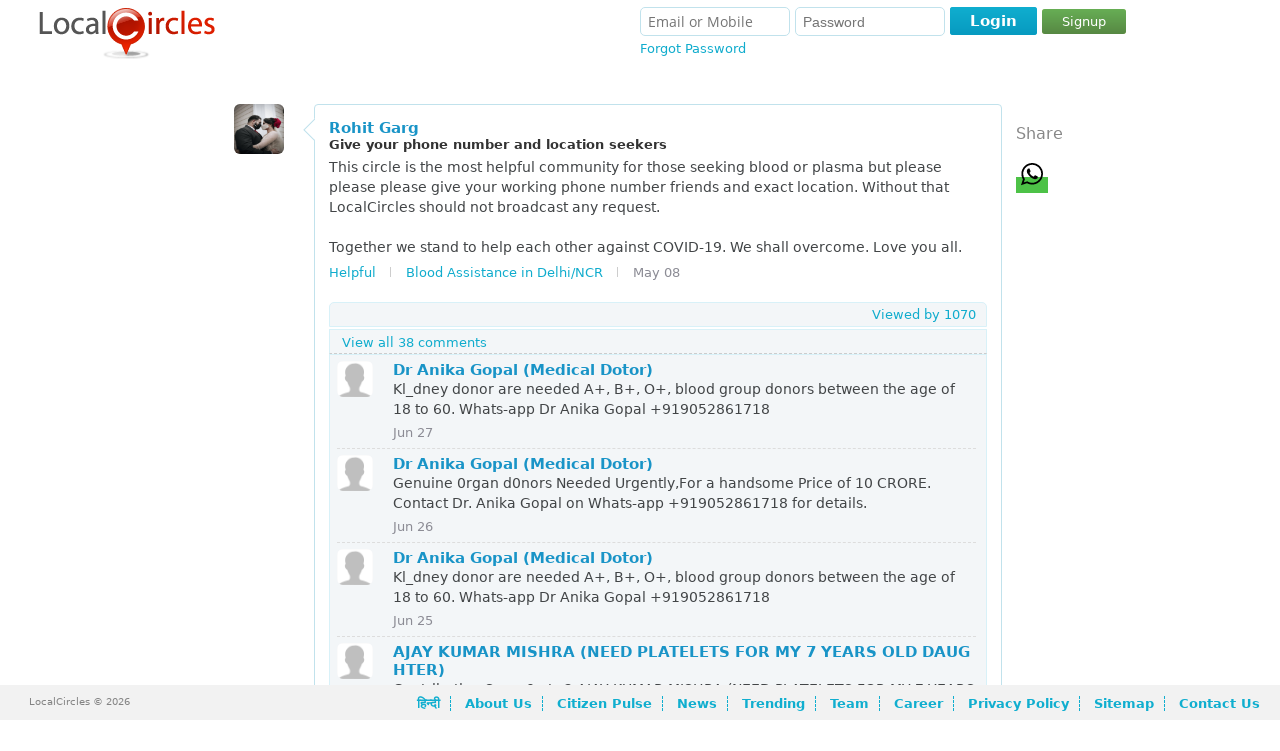

--- FILE ---
content_type: text/html; charset=UTF-8
request_url: https://www.localcircles.com/a/public/post/give-your-phone-number-and-location-seekers/8307832cy
body_size: 21721
content:
 <!DOCTYPE HTML><html> <head> <meta http-equiv="X-UA-Compatible" content="IE=edge,chrome=1" /><meta http-equiv="Content-Type" content="text/html; charset=utf-8" /><script type="text/javascript">(window.NREUM||(NREUM={})).init={ajax:{deny_list:["bam.nr-data.net"]},feature_flags:["soft_nav"]};(window.NREUM||(NREUM={})).loader_config={licenseKey:"fa8a8f49bf",applicationID:"2120107",browserID:"2120121"};;/*! For license information please see nr-loader-rum-1.308.0.min.js.LICENSE.txt */
(()=>{var e,t,r={163:(e,t,r)=>{"use strict";r.d(t,{j:()=>E});var n=r(384),i=r(1741);var a=r(2555);r(860).K7.genericEvents;const s="experimental.resources",o="register",c=e=>{if(!e||"string"!=typeof e)return!1;try{document.createDocumentFragment().querySelector(e)}catch{return!1}return!0};var d=r(2614),u=r(944),l=r(8122);const f="[data-nr-mask]",g=e=>(0,l.a)(e,(()=>{const e={feature_flags:[],experimental:{allow_registered_children:!1,resources:!1},mask_selector:"*",block_selector:"[data-nr-block]",mask_input_options:{color:!1,date:!1,"datetime-local":!1,email:!1,month:!1,number:!1,range:!1,search:!1,tel:!1,text:!1,time:!1,url:!1,week:!1,textarea:!1,select:!1,password:!0}};return{ajax:{deny_list:void 0,block_internal:!0,enabled:!0,autoStart:!0},api:{get allow_registered_children(){return e.feature_flags.includes(o)||e.experimental.allow_registered_children},set allow_registered_children(t){e.experimental.allow_registered_children=t},duplicate_registered_data:!1},browser_consent_mode:{enabled:!1},distributed_tracing:{enabled:void 0,exclude_newrelic_header:void 0,cors_use_newrelic_header:void 0,cors_use_tracecontext_headers:void 0,allowed_origins:void 0},get feature_flags(){return e.feature_flags},set feature_flags(t){e.feature_flags=t},generic_events:{enabled:!0,autoStart:!0},harvest:{interval:30},jserrors:{enabled:!0,autoStart:!0},logging:{enabled:!0,autoStart:!0},metrics:{enabled:!0,autoStart:!0},obfuscate:void 0,page_action:{enabled:!0},page_view_event:{enabled:!0,autoStart:!0},page_view_timing:{enabled:!0,autoStart:!0},performance:{capture_marks:!1,capture_measures:!1,capture_detail:!0,resources:{get enabled(){return e.feature_flags.includes(s)||e.experimental.resources},set enabled(t){e.experimental.resources=t},asset_types:[],first_party_domains:[],ignore_newrelic:!0}},privacy:{cookies_enabled:!0},proxy:{assets:void 0,beacon:void 0},session:{expiresMs:d.wk,inactiveMs:d.BB},session_replay:{autoStart:!0,enabled:!1,preload:!1,sampling_rate:10,error_sampling_rate:100,collect_fonts:!1,inline_images:!1,fix_stylesheets:!0,mask_all_inputs:!0,get mask_text_selector(){return e.mask_selector},set mask_text_selector(t){c(t)?e.mask_selector="".concat(t,",").concat(f):""===t||null===t?e.mask_selector=f:(0,u.R)(5,t)},get block_class(){return"nr-block"},get ignore_class(){return"nr-ignore"},get mask_text_class(){return"nr-mask"},get block_selector(){return e.block_selector},set block_selector(t){c(t)?e.block_selector+=",".concat(t):""!==t&&(0,u.R)(6,t)},get mask_input_options(){return e.mask_input_options},set mask_input_options(t){t&&"object"==typeof t?e.mask_input_options={...t,password:!0}:(0,u.R)(7,t)}},session_trace:{enabled:!0,autoStart:!0},soft_navigations:{enabled:!0,autoStart:!0},spa:{enabled:!0,autoStart:!0},ssl:void 0,user_actions:{enabled:!0,elementAttributes:["id","className","tagName","type"]}}})());var p=r(6154),m=r(9324);let h=0;const v={buildEnv:m.F3,distMethod:m.Xs,version:m.xv,originTime:p.WN},b={consented:!1},y={appMetadata:{},get consented(){return this.session?.state?.consent||b.consented},set consented(e){b.consented=e},customTransaction:void 0,denyList:void 0,disabled:!1,harvester:void 0,isolatedBacklog:!1,isRecording:!1,loaderType:void 0,maxBytes:3e4,obfuscator:void 0,onerror:void 0,ptid:void 0,releaseIds:{},session:void 0,timeKeeper:void 0,registeredEntities:[],jsAttributesMetadata:{bytes:0},get harvestCount(){return++h}},_=e=>{const t=(0,l.a)(e,y),r=Object.keys(v).reduce((e,t)=>(e[t]={value:v[t],writable:!1,configurable:!0,enumerable:!0},e),{});return Object.defineProperties(t,r)};var w=r(5701);const x=e=>{const t=e.startsWith("http");e+="/",r.p=t?e:"https://"+e};var R=r(7836),k=r(3241);const A={accountID:void 0,trustKey:void 0,agentID:void 0,licenseKey:void 0,applicationID:void 0,xpid:void 0},S=e=>(0,l.a)(e,A),T=new Set;function E(e,t={},r,s){let{init:o,info:c,loader_config:d,runtime:u={},exposed:l=!0}=t;if(!c){const e=(0,n.pV)();o=e.init,c=e.info,d=e.loader_config}e.init=g(o||{}),e.loader_config=S(d||{}),c.jsAttributes??={},p.bv&&(c.jsAttributes.isWorker=!0),e.info=(0,a.D)(c);const f=e.init,m=[c.beacon,c.errorBeacon];T.has(e.agentIdentifier)||(f.proxy.assets&&(x(f.proxy.assets),m.push(f.proxy.assets)),f.proxy.beacon&&m.push(f.proxy.beacon),e.beacons=[...m],function(e){const t=(0,n.pV)();Object.getOwnPropertyNames(i.W.prototype).forEach(r=>{const n=i.W.prototype[r];if("function"!=typeof n||"constructor"===n)return;let a=t[r];e[r]&&!1!==e.exposed&&"micro-agent"!==e.runtime?.loaderType&&(t[r]=(...t)=>{const n=e[r](...t);return a?a(...t):n})})}(e),(0,n.US)("activatedFeatures",w.B)),u.denyList=[...f.ajax.deny_list||[],...f.ajax.block_internal?m:[]],u.ptid=e.agentIdentifier,u.loaderType=r,e.runtime=_(u),T.has(e.agentIdentifier)||(e.ee=R.ee.get(e.agentIdentifier),e.exposed=l,(0,k.W)({agentIdentifier:e.agentIdentifier,drained:!!w.B?.[e.agentIdentifier],type:"lifecycle",name:"initialize",feature:void 0,data:e.config})),T.add(e.agentIdentifier)}},384:(e,t,r)=>{"use strict";r.d(t,{NT:()=>s,US:()=>u,Zm:()=>o,bQ:()=>d,dV:()=>c,pV:()=>l});var n=r(6154),i=r(1863),a=r(1910);const s={beacon:"bam.nr-data.net",errorBeacon:"bam.nr-data.net"};function o(){return n.gm.NREUM||(n.gm.NREUM={}),void 0===n.gm.newrelic&&(n.gm.newrelic=n.gm.NREUM),n.gm.NREUM}function c(){let e=o();return e.o||(e.o={ST:n.gm.setTimeout,SI:n.gm.setImmediate||n.gm.setInterval,CT:n.gm.clearTimeout,XHR:n.gm.XMLHttpRequest,REQ:n.gm.Request,EV:n.gm.Event,PR:n.gm.Promise,MO:n.gm.MutationObserver,FETCH:n.gm.fetch,WS:n.gm.WebSocket},(0,a.i)(...Object.values(e.o))),e}function d(e,t){let r=o();r.initializedAgents??={},t.initializedAt={ms:(0,i.t)(),date:new Date},r.initializedAgents[e]=t}function u(e,t){o()[e]=t}function l(){return function(){let e=o();const t=e.info||{};e.info={beacon:s.beacon,errorBeacon:s.errorBeacon,...t}}(),function(){let e=o();const t=e.init||{};e.init={...t}}(),c(),function(){let e=o();const t=e.loader_config||{};e.loader_config={...t}}(),o()}},782:(e,t,r)=>{"use strict";r.d(t,{T:()=>n});const n=r(860).K7.pageViewTiming},860:(e,t,r)=>{"use strict";r.d(t,{$J:()=>u,K7:()=>c,P3:()=>d,XX:()=>i,Yy:()=>o,df:()=>a,qY:()=>n,v4:()=>s});const n="events",i="jserrors",a="browser/blobs",s="rum",o="browser/logs",c={ajax:"ajax",genericEvents:"generic_events",jserrors:i,logging:"logging",metrics:"metrics",pageAction:"page_action",pageViewEvent:"page_view_event",pageViewTiming:"page_view_timing",sessionReplay:"session_replay",sessionTrace:"session_trace",softNav:"soft_navigations",spa:"spa"},d={[c.pageViewEvent]:1,[c.pageViewTiming]:2,[c.metrics]:3,[c.jserrors]:4,[c.spa]:5,[c.ajax]:6,[c.sessionTrace]:7,[c.softNav]:8,[c.sessionReplay]:9,[c.logging]:10,[c.genericEvents]:11},u={[c.pageViewEvent]:s,[c.pageViewTiming]:n,[c.ajax]:n,[c.spa]:n,[c.softNav]:n,[c.metrics]:i,[c.jserrors]:i,[c.sessionTrace]:a,[c.sessionReplay]:a,[c.logging]:o,[c.genericEvents]:"ins"}},944:(e,t,r)=>{"use strict";r.d(t,{R:()=>i});var n=r(3241);function i(e,t){"function"==typeof console.debug&&(console.debug("New Relic Warning: https://github.com/newrelic/newrelic-browser-agent/blob/main/docs/warning-codes.md#".concat(e),t),(0,n.W)({agentIdentifier:null,drained:null,type:"data",name:"warn",feature:"warn",data:{code:e,secondary:t}}))}},1687:(e,t,r)=>{"use strict";r.d(t,{Ak:()=>d,Ze:()=>f,x3:()=>u});var n=r(3241),i=r(7836),a=r(3606),s=r(860),o=r(2646);const c={};function d(e,t){const r={staged:!1,priority:s.P3[t]||0};l(e),c[e].get(t)||c[e].set(t,r)}function u(e,t){e&&c[e]&&(c[e].get(t)&&c[e].delete(t),p(e,t,!1),c[e].size&&g(e))}function l(e){if(!e)throw new Error("agentIdentifier required");c[e]||(c[e]=new Map)}function f(e="",t="feature",r=!1){if(l(e),!e||!c[e].get(t)||r)return p(e,t);c[e].get(t).staged=!0,g(e)}function g(e){const t=Array.from(c[e]);t.every(([e,t])=>t.staged)&&(t.sort((e,t)=>e[1].priority-t[1].priority),t.forEach(([t])=>{c[e].delete(t),p(e,t)}))}function p(e,t,r=!0){const s=e?i.ee.get(e):i.ee,c=a.i.handlers;if(!s.aborted&&s.backlog&&c){if((0,n.W)({agentIdentifier:e,type:"lifecycle",name:"drain",feature:t}),r){const e=s.backlog[t],r=c[t];if(r){for(let t=0;e&&t<e.length;++t)m(e[t],r);Object.entries(r).forEach(([e,t])=>{Object.values(t||{}).forEach(t=>{t[0]?.on&&t[0]?.context()instanceof o.y&&t[0].on(e,t[1])})})}}s.isolatedBacklog||delete c[t],s.backlog[t]=null,s.emit("drain-"+t,[])}}function m(e,t){var r=e[1];Object.values(t[r]||{}).forEach(t=>{var r=e[0];if(t[0]===r){var n=t[1],i=e[3],a=e[2];n.apply(i,a)}})}},1738:(e,t,r)=>{"use strict";r.d(t,{U:()=>g,Y:()=>f});var n=r(3241),i=r(9908),a=r(1863),s=r(944),o=r(5701),c=r(3969),d=r(8362),u=r(860),l=r(4261);function f(e,t,r,a){const f=a||r;!f||f[e]&&f[e]!==d.d.prototype[e]||(f[e]=function(){(0,i.p)(c.xV,["API/"+e+"/called"],void 0,u.K7.metrics,r.ee),(0,n.W)({agentIdentifier:r.agentIdentifier,drained:!!o.B?.[r.agentIdentifier],type:"data",name:"api",feature:l.Pl+e,data:{}});try{return t.apply(this,arguments)}catch(e){(0,s.R)(23,e)}})}function g(e,t,r,n,s){const o=e.info;null===r?delete o.jsAttributes[t]:o.jsAttributes[t]=r,(s||null===r)&&(0,i.p)(l.Pl+n,[(0,a.t)(),t,r],void 0,"session",e.ee)}},1741:(e,t,r)=>{"use strict";r.d(t,{W:()=>a});var n=r(944),i=r(4261);class a{#e(e,...t){if(this[e]!==a.prototype[e])return this[e](...t);(0,n.R)(35,e)}addPageAction(e,t){return this.#e(i.hG,e,t)}register(e){return this.#e(i.eY,e)}recordCustomEvent(e,t){return this.#e(i.fF,e,t)}setPageViewName(e,t){return this.#e(i.Fw,e,t)}setCustomAttribute(e,t,r){return this.#e(i.cD,e,t,r)}noticeError(e,t){return this.#e(i.o5,e,t)}setUserId(e,t=!1){return this.#e(i.Dl,e,t)}setApplicationVersion(e){return this.#e(i.nb,e)}setErrorHandler(e){return this.#e(i.bt,e)}addRelease(e,t){return this.#e(i.k6,e,t)}log(e,t){return this.#e(i.$9,e,t)}start(){return this.#e(i.d3)}finished(e){return this.#e(i.BL,e)}recordReplay(){return this.#e(i.CH)}pauseReplay(){return this.#e(i.Tb)}addToTrace(e){return this.#e(i.U2,e)}setCurrentRouteName(e){return this.#e(i.PA,e)}interaction(e){return this.#e(i.dT,e)}wrapLogger(e,t,r){return this.#e(i.Wb,e,t,r)}measure(e,t){return this.#e(i.V1,e,t)}consent(e){return this.#e(i.Pv,e)}}},1863:(e,t,r)=>{"use strict";function n(){return Math.floor(performance.now())}r.d(t,{t:()=>n})},1910:(e,t,r)=>{"use strict";r.d(t,{i:()=>a});var n=r(944);const i=new Map;function a(...e){return e.every(e=>{if(i.has(e))return i.get(e);const t="function"==typeof e?e.toString():"",r=t.includes("[native code]"),a=t.includes("nrWrapper");return r||a||(0,n.R)(64,e?.name||t),i.set(e,r),r})}},2555:(e,t,r)=>{"use strict";r.d(t,{D:()=>o,f:()=>s});var n=r(384),i=r(8122);const a={beacon:n.NT.beacon,errorBeacon:n.NT.errorBeacon,licenseKey:void 0,applicationID:void 0,sa:void 0,queueTime:void 0,applicationTime:void 0,ttGuid:void 0,user:void 0,account:void 0,product:void 0,extra:void 0,jsAttributes:{},userAttributes:void 0,atts:void 0,transactionName:void 0,tNamePlain:void 0};function s(e){try{return!!e.licenseKey&&!!e.errorBeacon&&!!e.applicationID}catch(e){return!1}}const o=e=>(0,i.a)(e,a)},2614:(e,t,r)=>{"use strict";r.d(t,{BB:()=>s,H3:()=>n,g:()=>d,iL:()=>c,tS:()=>o,uh:()=>i,wk:()=>a});const n="NRBA",i="SESSION",a=144e5,s=18e5,o={STARTED:"session-started",PAUSE:"session-pause",RESET:"session-reset",RESUME:"session-resume",UPDATE:"session-update"},c={SAME_TAB:"same-tab",CROSS_TAB:"cross-tab"},d={OFF:0,FULL:1,ERROR:2}},2646:(e,t,r)=>{"use strict";r.d(t,{y:()=>n});class n{constructor(e){this.contextId=e}}},2843:(e,t,r)=>{"use strict";r.d(t,{G:()=>a,u:()=>i});var n=r(3878);function i(e,t=!1,r,i){(0,n.DD)("visibilitychange",function(){if(t)return void("hidden"===document.visibilityState&&e());e(document.visibilityState)},r,i)}function a(e,t,r){(0,n.sp)("pagehide",e,t,r)}},3241:(e,t,r)=>{"use strict";r.d(t,{W:()=>a});var n=r(6154);const i="newrelic";function a(e={}){try{n.gm.dispatchEvent(new CustomEvent(i,{detail:e}))}catch(e){}}},3606:(e,t,r)=>{"use strict";r.d(t,{i:()=>a});var n=r(9908);a.on=s;var i=a.handlers={};function a(e,t,r,a){s(a||n.d,i,e,t,r)}function s(e,t,r,i,a){a||(a="feature"),e||(e=n.d);var s=t[a]=t[a]||{};(s[r]=s[r]||[]).push([e,i])}},3878:(e,t,r)=>{"use strict";function n(e,t){return{capture:e,passive:!1,signal:t}}function i(e,t,r=!1,i){window.addEventListener(e,t,n(r,i))}function a(e,t,r=!1,i){document.addEventListener(e,t,n(r,i))}r.d(t,{DD:()=>a,jT:()=>n,sp:()=>i})},3969:(e,t,r)=>{"use strict";r.d(t,{TZ:()=>n,XG:()=>o,rs:()=>i,xV:()=>s,z_:()=>a});const n=r(860).K7.metrics,i="sm",a="cm",s="storeSupportabilityMetrics",o="storeEventMetrics"},4234:(e,t,r)=>{"use strict";r.d(t,{W:()=>a});var n=r(7836),i=r(1687);class a{constructor(e,t){this.agentIdentifier=e,this.ee=n.ee.get(e),this.featureName=t,this.blocked=!1}deregisterDrain(){(0,i.x3)(this.agentIdentifier,this.featureName)}}},4261:(e,t,r)=>{"use strict";r.d(t,{$9:()=>d,BL:()=>o,CH:()=>g,Dl:()=>_,Fw:()=>y,PA:()=>h,Pl:()=>n,Pv:()=>k,Tb:()=>l,U2:()=>a,V1:()=>R,Wb:()=>x,bt:()=>b,cD:()=>v,d3:()=>w,dT:()=>c,eY:()=>p,fF:()=>f,hG:()=>i,k6:()=>s,nb:()=>m,o5:()=>u});const n="api-",i="addPageAction",a="addToTrace",s="addRelease",o="finished",c="interaction",d="log",u="noticeError",l="pauseReplay",f="recordCustomEvent",g="recordReplay",p="register",m="setApplicationVersion",h="setCurrentRouteName",v="setCustomAttribute",b="setErrorHandler",y="setPageViewName",_="setUserId",w="start",x="wrapLogger",R="measure",k="consent"},5289:(e,t,r)=>{"use strict";r.d(t,{GG:()=>s,Qr:()=>c,sB:()=>o});var n=r(3878),i=r(6389);function a(){return"undefined"==typeof document||"complete"===document.readyState}function s(e,t){if(a())return e();const r=(0,i.J)(e),s=setInterval(()=>{a()&&(clearInterval(s),r())},500);(0,n.sp)("load",r,t)}function o(e){if(a())return e();(0,n.DD)("DOMContentLoaded",e)}function c(e){if(a())return e();(0,n.sp)("popstate",e)}},5607:(e,t,r)=>{"use strict";r.d(t,{W:()=>n});const n=(0,r(9566).bz)()},5701:(e,t,r)=>{"use strict";r.d(t,{B:()=>a,t:()=>s});var n=r(3241);const i=new Set,a={};function s(e,t){const r=t.agentIdentifier;a[r]??={},e&&"object"==typeof e&&(i.has(r)||(t.ee.emit("rumresp",[e]),a[r]=e,i.add(r),(0,n.W)({agentIdentifier:r,loaded:!0,drained:!0,type:"lifecycle",name:"load",feature:void 0,data:e})))}},6154:(e,t,r)=>{"use strict";r.d(t,{OF:()=>c,RI:()=>i,WN:()=>u,bv:()=>a,eN:()=>l,gm:()=>s,mw:()=>o,sb:()=>d});var n=r(1863);const i="undefined"!=typeof window&&!!window.document,a="undefined"!=typeof WorkerGlobalScope&&("undefined"!=typeof self&&self instanceof WorkerGlobalScope&&self.navigator instanceof WorkerNavigator||"undefined"!=typeof globalThis&&globalThis instanceof WorkerGlobalScope&&globalThis.navigator instanceof WorkerNavigator),s=i?window:"undefined"!=typeof WorkerGlobalScope&&("undefined"!=typeof self&&self instanceof WorkerGlobalScope&&self||"undefined"!=typeof globalThis&&globalThis instanceof WorkerGlobalScope&&globalThis),o=Boolean("hidden"===s?.document?.visibilityState),c=/iPad|iPhone|iPod/.test(s.navigator?.userAgent),d=c&&"undefined"==typeof SharedWorker,u=((()=>{const e=s.navigator?.userAgent?.match(/Firefox[/\s](\d+\.\d+)/);Array.isArray(e)&&e.length>=2&&e[1]})(),Date.now()-(0,n.t)()),l=()=>"undefined"!=typeof PerformanceNavigationTiming&&s?.performance?.getEntriesByType("navigation")?.[0]?.responseStart},6389:(e,t,r)=>{"use strict";function n(e,t=500,r={}){const n=r?.leading||!1;let i;return(...r)=>{n&&void 0===i&&(e.apply(this,r),i=setTimeout(()=>{i=clearTimeout(i)},t)),n||(clearTimeout(i),i=setTimeout(()=>{e.apply(this,r)},t))}}function i(e){let t=!1;return(...r)=>{t||(t=!0,e.apply(this,r))}}r.d(t,{J:()=>i,s:()=>n})},6630:(e,t,r)=>{"use strict";r.d(t,{T:()=>n});const n=r(860).K7.pageViewEvent},7699:(e,t,r)=>{"use strict";r.d(t,{It:()=>a,KC:()=>o,No:()=>i,qh:()=>s});var n=r(860);const i=16e3,a=1e6,s="SESSION_ERROR",o={[n.K7.logging]:!0,[n.K7.genericEvents]:!1,[n.K7.jserrors]:!1,[n.K7.ajax]:!1}},7836:(e,t,r)=>{"use strict";r.d(t,{P:()=>o,ee:()=>c});var n=r(384),i=r(8990),a=r(2646),s=r(5607);const o="nr@context:".concat(s.W),c=function e(t,r){var n={},s={},u={},l=!1;try{l=16===r.length&&d.initializedAgents?.[r]?.runtime.isolatedBacklog}catch(e){}var f={on:p,addEventListener:p,removeEventListener:function(e,t){var r=n[e];if(!r)return;for(var i=0;i<r.length;i++)r[i]===t&&r.splice(i,1)},emit:function(e,r,n,i,a){!1!==a&&(a=!0);if(c.aborted&&!i)return;t&&a&&t.emit(e,r,n);var o=g(n);m(e).forEach(e=>{e.apply(o,r)});var d=v()[s[e]];d&&d.push([f,e,r,o]);return o},get:h,listeners:m,context:g,buffer:function(e,t){const r=v();if(t=t||"feature",f.aborted)return;Object.entries(e||{}).forEach(([e,n])=>{s[n]=t,t in r||(r[t]=[])})},abort:function(){f._aborted=!0,Object.keys(f.backlog).forEach(e=>{delete f.backlog[e]})},isBuffering:function(e){return!!v()[s[e]]},debugId:r,backlog:l?{}:t&&"object"==typeof t.backlog?t.backlog:{},isolatedBacklog:l};return Object.defineProperty(f,"aborted",{get:()=>{let e=f._aborted||!1;return e||(t&&(e=t.aborted),e)}}),f;function g(e){return e&&e instanceof a.y?e:e?(0,i.I)(e,o,()=>new a.y(o)):new a.y(o)}function p(e,t){n[e]=m(e).concat(t)}function m(e){return n[e]||[]}function h(t){return u[t]=u[t]||e(f,t)}function v(){return f.backlog}}(void 0,"globalEE"),d=(0,n.Zm)();d.ee||(d.ee=c)},8122:(e,t,r)=>{"use strict";r.d(t,{a:()=>i});var n=r(944);function i(e,t){try{if(!e||"object"!=typeof e)return(0,n.R)(3);if(!t||"object"!=typeof t)return(0,n.R)(4);const r=Object.create(Object.getPrototypeOf(t),Object.getOwnPropertyDescriptors(t)),a=0===Object.keys(r).length?e:r;for(let s in a)if(void 0!==e[s])try{if(null===e[s]){r[s]=null;continue}Array.isArray(e[s])&&Array.isArray(t[s])?r[s]=Array.from(new Set([...e[s],...t[s]])):"object"==typeof e[s]&&"object"==typeof t[s]?r[s]=i(e[s],t[s]):r[s]=e[s]}catch(e){r[s]||(0,n.R)(1,e)}return r}catch(e){(0,n.R)(2,e)}}},8362:(e,t,r)=>{"use strict";r.d(t,{d:()=>a});var n=r(9566),i=r(1741);class a extends i.W{agentIdentifier=(0,n.LA)(16)}},8374:(e,t,r)=>{r.nc=(()=>{try{return document?.currentScript?.nonce}catch(e){}return""})()},8990:(e,t,r)=>{"use strict";r.d(t,{I:()=>i});var n=Object.prototype.hasOwnProperty;function i(e,t,r){if(n.call(e,t))return e[t];var i=r();if(Object.defineProperty&&Object.keys)try{return Object.defineProperty(e,t,{value:i,writable:!0,enumerable:!1}),i}catch(e){}return e[t]=i,i}},9324:(e,t,r)=>{"use strict";r.d(t,{F3:()=>i,Xs:()=>a,xv:()=>n});const n="1.308.0",i="PROD",a="CDN"},9566:(e,t,r)=>{"use strict";r.d(t,{LA:()=>o,bz:()=>s});var n=r(6154);const i="xxxxxxxx-xxxx-4xxx-yxxx-xxxxxxxxxxxx";function a(e,t){return e?15&e[t]:16*Math.random()|0}function s(){const e=n.gm?.crypto||n.gm?.msCrypto;let t,r=0;return e&&e.getRandomValues&&(t=e.getRandomValues(new Uint8Array(30))),i.split("").map(e=>"x"===e?a(t,r++).toString(16):"y"===e?(3&a()|8).toString(16):e).join("")}function o(e){const t=n.gm?.crypto||n.gm?.msCrypto;let r,i=0;t&&t.getRandomValues&&(r=t.getRandomValues(new Uint8Array(e)));const s=[];for(var o=0;o<e;o++)s.push(a(r,i++).toString(16));return s.join("")}},9908:(e,t,r)=>{"use strict";r.d(t,{d:()=>n,p:()=>i});var n=r(7836).ee.get("handle");function i(e,t,r,i,a){a?(a.buffer([e],i),a.emit(e,t,r)):(n.buffer([e],i),n.emit(e,t,r))}}},n={};function i(e){var t=n[e];if(void 0!==t)return t.exports;var a=n[e]={exports:{}};return r[e](a,a.exports,i),a.exports}i.m=r,i.d=(e,t)=>{for(var r in t)i.o(t,r)&&!i.o(e,r)&&Object.defineProperty(e,r,{enumerable:!0,get:t[r]})},i.f={},i.e=e=>Promise.all(Object.keys(i.f).reduce((t,r)=>(i.f[r](e,t),t),[])),i.u=e=>"nr-rum-1.308.0.min.js",i.o=(e,t)=>Object.prototype.hasOwnProperty.call(e,t),e={},t="NRBA-1.308.0.PROD:",i.l=(r,n,a,s)=>{if(e[r])e[r].push(n);else{var o,c;if(void 0!==a)for(var d=document.getElementsByTagName("script"),u=0;u<d.length;u++){var l=d[u];if(l.getAttribute("src")==r||l.getAttribute("data-webpack")==t+a){o=l;break}}if(!o){c=!0;var f={296:"sha512-+MIMDsOcckGXa1EdWHqFNv7P+JUkd5kQwCBr3KE6uCvnsBNUrdSt4a/3/L4j4TxtnaMNjHpza2/erNQbpacJQA=="};(o=document.createElement("script")).charset="utf-8",i.nc&&o.setAttribute("nonce",i.nc),o.setAttribute("data-webpack",t+a),o.src=r,0!==o.src.indexOf(window.location.origin+"/")&&(o.crossOrigin="anonymous"),f[s]&&(o.integrity=f[s])}e[r]=[n];var g=(t,n)=>{o.onerror=o.onload=null,clearTimeout(p);var i=e[r];if(delete e[r],o.parentNode&&o.parentNode.removeChild(o),i&&i.forEach(e=>e(n)),t)return t(n)},p=setTimeout(g.bind(null,void 0,{type:"timeout",target:o}),12e4);o.onerror=g.bind(null,o.onerror),o.onload=g.bind(null,o.onload),c&&document.head.appendChild(o)}},i.r=e=>{"undefined"!=typeof Symbol&&Symbol.toStringTag&&Object.defineProperty(e,Symbol.toStringTag,{value:"Module"}),Object.defineProperty(e,"__esModule",{value:!0})},i.p="https://js-agent.newrelic.com/",(()=>{var e={374:0,840:0};i.f.j=(t,r)=>{var n=i.o(e,t)?e[t]:void 0;if(0!==n)if(n)r.push(n[2]);else{var a=new Promise((r,i)=>n=e[t]=[r,i]);r.push(n[2]=a);var s=i.p+i.u(t),o=new Error;i.l(s,r=>{if(i.o(e,t)&&(0!==(n=e[t])&&(e[t]=void 0),n)){var a=r&&("load"===r.type?"missing":r.type),s=r&&r.target&&r.target.src;o.message="Loading chunk "+t+" failed: ("+a+": "+s+")",o.name="ChunkLoadError",o.type=a,o.request=s,n[1](o)}},"chunk-"+t,t)}};var t=(t,r)=>{var n,a,[s,o,c]=r,d=0;if(s.some(t=>0!==e[t])){for(n in o)i.o(o,n)&&(i.m[n]=o[n]);if(c)c(i)}for(t&&t(r);d<s.length;d++)a=s[d],i.o(e,a)&&e[a]&&e[a][0](),e[a]=0},r=self["webpackChunk:NRBA-1.308.0.PROD"]=self["webpackChunk:NRBA-1.308.0.PROD"]||[];r.forEach(t.bind(null,0)),r.push=t.bind(null,r.push.bind(r))})(),(()=>{"use strict";i(8374);var e=i(8362),t=i(860);const r=Object.values(t.K7);var n=i(163);var a=i(9908),s=i(1863),o=i(4261),c=i(1738);var d=i(1687),u=i(4234),l=i(5289),f=i(6154),g=i(944),p=i(384);const m=e=>f.RI&&!0===e?.privacy.cookies_enabled;function h(e){return!!(0,p.dV)().o.MO&&m(e)&&!0===e?.session_trace.enabled}var v=i(6389),b=i(7699);class y extends u.W{constructor(e,t){super(e.agentIdentifier,t),this.agentRef=e,this.abortHandler=void 0,this.featAggregate=void 0,this.loadedSuccessfully=void 0,this.onAggregateImported=new Promise(e=>{this.loadedSuccessfully=e}),this.deferred=Promise.resolve(),!1===e.init[this.featureName].autoStart?this.deferred=new Promise((t,r)=>{this.ee.on("manual-start-all",(0,v.J)(()=>{(0,d.Ak)(e.agentIdentifier,this.featureName),t()}))}):(0,d.Ak)(e.agentIdentifier,t)}importAggregator(e,t,r={}){if(this.featAggregate)return;const n=async()=>{let n;await this.deferred;try{if(m(e.init)){const{setupAgentSession:t}=await i.e(296).then(i.bind(i,3305));n=t(e)}}catch(e){(0,g.R)(20,e),this.ee.emit("internal-error",[e]),(0,a.p)(b.qh,[e],void 0,this.featureName,this.ee)}try{if(!this.#t(this.featureName,n,e.init))return(0,d.Ze)(this.agentIdentifier,this.featureName),void this.loadedSuccessfully(!1);const{Aggregate:i}=await t();this.featAggregate=new i(e,r),e.runtime.harvester.initializedAggregates.push(this.featAggregate),this.loadedSuccessfully(!0)}catch(e){(0,g.R)(34,e),this.abortHandler?.(),(0,d.Ze)(this.agentIdentifier,this.featureName,!0),this.loadedSuccessfully(!1),this.ee&&this.ee.abort()}};f.RI?(0,l.GG)(()=>n(),!0):n()}#t(e,r,n){if(this.blocked)return!1;switch(e){case t.K7.sessionReplay:return h(n)&&!!r;case t.K7.sessionTrace:return!!r;default:return!0}}}var _=i(6630),w=i(2614),x=i(3241);class R extends y{static featureName=_.T;constructor(e){var t;super(e,_.T),this.setupInspectionEvents(e.agentIdentifier),t=e,(0,c.Y)(o.Fw,function(e,r){"string"==typeof e&&("/"!==e.charAt(0)&&(e="/"+e),t.runtime.customTransaction=(r||"http://custom.transaction")+e,(0,a.p)(o.Pl+o.Fw,[(0,s.t)()],void 0,void 0,t.ee))},t),this.importAggregator(e,()=>i.e(296).then(i.bind(i,3943)))}setupInspectionEvents(e){const t=(t,r)=>{t&&(0,x.W)({agentIdentifier:e,timeStamp:t.timeStamp,loaded:"complete"===t.target.readyState,type:"window",name:r,data:t.target.location+""})};(0,l.sB)(e=>{t(e,"DOMContentLoaded")}),(0,l.GG)(e=>{t(e,"load")}),(0,l.Qr)(e=>{t(e,"navigate")}),this.ee.on(w.tS.UPDATE,(t,r)=>{(0,x.W)({agentIdentifier:e,type:"lifecycle",name:"session",data:r})})}}class k extends e.d{constructor(e){var t;(super(),f.gm)?(this.features={},(0,p.bQ)(this.agentIdentifier,this),this.desiredFeatures=new Set(e.features||[]),this.desiredFeatures.add(R),(0,n.j)(this,e,e.loaderType||"agent"),t=this,(0,c.Y)(o.cD,function(e,r,n=!1){if("string"==typeof e){if(["string","number","boolean"].includes(typeof r)||null===r)return(0,c.U)(t,e,r,o.cD,n);(0,g.R)(40,typeof r)}else(0,g.R)(39,typeof e)},t),function(e){(0,c.Y)(o.Dl,function(t,r=!1){if("string"!=typeof t&&null!==t)return void(0,g.R)(41,typeof t);const n=e.info.jsAttributes["enduser.id"];r&&null!=n&&n!==t?(0,a.p)(o.Pl+"setUserIdAndResetSession",[t],void 0,"session",e.ee):(0,c.U)(e,"enduser.id",t,o.Dl,!0)},e)}(this),function(e){(0,c.Y)(o.nb,function(t){if("string"==typeof t||null===t)return(0,c.U)(e,"application.version",t,o.nb,!1);(0,g.R)(42,typeof t)},e)}(this),function(e){(0,c.Y)(o.d3,function(){e.ee.emit("manual-start-all")},e)}(this),function(e){(0,c.Y)(o.Pv,function(t=!0){if("boolean"==typeof t){if((0,a.p)(o.Pl+o.Pv,[t],void 0,"session",e.ee),e.runtime.consented=t,t){const t=e.features.page_view_event;t.onAggregateImported.then(e=>{const r=t.featAggregate;e&&!r.sentRum&&r.sendRum()})}}else(0,g.R)(65,typeof t)},e)}(this),this.run()):(0,g.R)(21)}get config(){return{info:this.info,init:this.init,loader_config:this.loader_config,runtime:this.runtime}}get api(){return this}run(){try{const e=function(e){const t={};return r.forEach(r=>{t[r]=!!e[r]?.enabled}),t}(this.init),n=[...this.desiredFeatures];n.sort((e,r)=>t.P3[e.featureName]-t.P3[r.featureName]),n.forEach(r=>{if(!e[r.featureName]&&r.featureName!==t.K7.pageViewEvent)return;if(r.featureName===t.K7.spa)return void(0,g.R)(67);const n=function(e){switch(e){case t.K7.ajax:return[t.K7.jserrors];case t.K7.sessionTrace:return[t.K7.ajax,t.K7.pageViewEvent];case t.K7.sessionReplay:return[t.K7.sessionTrace];case t.K7.pageViewTiming:return[t.K7.pageViewEvent];default:return[]}}(r.featureName).filter(e=>!(e in this.features));n.length>0&&(0,g.R)(36,{targetFeature:r.featureName,missingDependencies:n}),this.features[r.featureName]=new r(this)})}catch(e){(0,g.R)(22,e);for(const e in this.features)this.features[e].abortHandler?.();const t=(0,p.Zm)();delete t.initializedAgents[this.agentIdentifier]?.features,delete this.sharedAggregator;return t.ee.get(this.agentIdentifier).abort(),!1}}}var A=i(2843),S=i(782);class T extends y{static featureName=S.T;constructor(e){super(e,S.T),f.RI&&((0,A.u)(()=>(0,a.p)("docHidden",[(0,s.t)()],void 0,S.T,this.ee),!0),(0,A.G)(()=>(0,a.p)("winPagehide",[(0,s.t)()],void 0,S.T,this.ee)),this.importAggregator(e,()=>i.e(296).then(i.bind(i,2117))))}}var E=i(3969);class I extends y{static featureName=E.TZ;constructor(e){super(e,E.TZ),f.RI&&document.addEventListener("securitypolicyviolation",e=>{(0,a.p)(E.xV,["Generic/CSPViolation/Detected"],void 0,this.featureName,this.ee)}),this.importAggregator(e,()=>i.e(296).then(i.bind(i,9623)))}}new k({features:[R,T,I],loaderType:"lite"})})()})();</script> <meta name="apple-itunes-app" content="app-id=707948385"><meta name="google-play-app" content="app-id=org.apache.cordova.app.LocalCircles"><meta name="google-site-verification" content="I48Lp-KXZsmDVOOsISn-r9TnkwFncszcKG17SLChGZc" /> <title>Give your phone number and location seekers</title><meta name="description" content="This circle is the most helpful community for those seeking blood or plasma but please please please give your working phone number friends and exact location. " /> <meta property="og:title" content="Give your phone number and location seekers" /> <meta property="twitter:title" content="Give your phone number and location seekers" /> <meta property="og:type" content="website" /> <meta property="og:url" content="https://www.localcircles.com/a//public/post/give-your-phone-number-nd-loction-seekers/8307832cy" /> <meta property="twitter:url" content="https://www.localcircles.com/a//public/post/give-your-phone-number-nd-loction-seekers/8307832cy" /> <meta property="og:image" content="https://s3-ap-southeast-1.amazonaws.com/lc-public-content/img/localcircles_b_logo.jpg" /> <meta property="twitter:image" content="https://s3-ap-southeast-1.amazonaws.com/lc-public-content/img/localcircles_b_logo.jpg" /> <meta property="og:site_name" content="LocalCircles" /> <meta property="og:description" content="This circle is the most helpful community for those seeking blood or plasma but please please please give your working phone number friends and exact location. " /> <meta property="twitter:description" content="This circle is the most helpful community for those seeking blood or plasma but please please please give your working phone number friends and exact location. " /> <meta name="keywords" content="Citizen Engagement,Local Communities,Seek assistance,Organize local social events,trusted local businesses,local information,Neighbors,Parents,Colleagues,Local Interests,trusted locals"/><meta name="googlebot" content="noodp" /><meta name="document-type" content="Public" /><meta name="Classification" content="Local Social Networking and Local trusted businesses" /><link rel='alternate' media='only screen and (max-width: 640px)' href='https://m-www.localcircles.com/a/public/post/give-your-phone-number-and-location-seekers/8307832cy'> <script>var isFullSiteView = true;</script><meta name="viewport" content="width=device-width, initial-scale=1.0, maximum-scale=1.0, user-scalable=yes"/><script>isFullSiteView = false;</script> <link rel="icon" href="https://www.localcircles.com/a/favicon.ico"> <link rel="shortcut icon" href="https://www.localcircles.com/a/favicon.ico"> <link rel="apple-touch-icon" href="https://www.localcircles.com/a/favicon.ico"> <link rel="apple-touch-icon-precomposed" href="https://www.localcircles.com/a/favicon.ico"> <meta property="fb:app_id" content="350265768387090"><link type='text/css' rel='stylesheet' href='https://s3-ap-southeast-1.amazonaws.com/www-min/css/min/common.css?v=7.1.154'/><link type='text/css' rel='stylesheet' href='https://s3-ap-southeast-1.amazonaws.com/www-min/css/min/globalpublicpage.css?v=7.1.154'/><link type='text/css' rel='stylesheet' href='https://s3-ap-southeast-1.amazonaws.com/www-min/css/min/login.css?v=7.1.154'/><link type='text/css' rel='stylesheet' href='https://s3-ap-southeast-1.amazonaws.com/www-min/css/min/seo.css?v=7.1.154'/><link type='text/css' rel='stylesheet' href='https://s3-ap-southeast-1.amazonaws.com/www-min/css/min/publicpages.css?v=7.1.154'/><script>var trackEcptError = false; var isProd = true;	/*if(trackEcptError && isProd){	var _errs=["5171f0998c2f2bc015000605"];(function(a,b){//a.onerror=function(){_errs.push(arguments)}; var d=function(){var a=b.createElement("script"),c=b.getElementsByTagName("script")[0]; a.src="//d15qhc0lu1ghnk.cloudfront.net/beacon.js";a.async=!0; c.parentNode.insertBefore(a,c)};a.addEventListener?a.addEventListener("load",d,!1): a.attachEvent("onload",d)})(window,document);	}*/</script><style>.md-cls{visibility: visible;}</style><script type="text/javascript" >var locale = 'en_US.UTF-8';	var mapKey = 'AIzaSyCLN31ug6z7UUJYNiCmlrkE-zgiDNKasrs';	var GAAccount = 'VUEtMjg0NTk4ODEtMQ==';	var user149EncryptedUserId = "Cwj_pYYYTUIn5FILQnjDF77OG91FXZqb-oGf_TQFIh0";	var user699EncryptedUserId = "dSrYzlFglgMFikw04XpsmcAx0xfPPpzmAfr7nr9OefI";	var loggedInEmail = "";	var loggedInEncrytedUserId = "";	var isAggregateAjax = true;	var trackJSError = false;	var trackAjaxError = true;	var includeMixPanel = false;	var mixPanelKey = '8bdfee3ec66abbaa8dc8aeeaf7f7e0e5';	var maxFileUploadSize = 110;	var trackSignup = 'N';	var authority_user = false; var showAppDownloadMsg = false;	var solr_on = true;	var tagging_on = false;	var showResetBounce = 0;	var ajaxTimeDelay = 1000;	var showWebPush = 1;	var defaultLanguage = 'en';	var curUserDetails = {};	var ctx = 'https://www.localcircles.com/a/';var nonmobilectx = 'https://localcircles.com/a/';var mailerctx = 'http://mailer-app.localcircles.com/a/';var imgctx = 'https://s3-ap-southeast-1.amazonaws.com/lc-public-content/';var resctx = 'https://s3-ap-southeast-1.amazonaws.com/www-min/';var attactx = 'https://s3-ap-southeast-1.amazonaws.com/lc-public-content/';var protocol = 'https://';var trialmembercnt = 20;var bflag = '0';var ulang = 'hi_IN.UTF-8';var logincount = 0;var fid = '350265768387090';</script> </head> <body class="">  <input type="hidden" id="redirectUrl" value='/home/?pid=EubFXXxvTLYN0kmfn7IorgCGbnLTU92g9wHZuKhbwjo'/> <div class="message-container"> <div class="status " id="statusDiv" > <div>  <div class="sts-lbl"> <span><span class="sts-cnt"></span></span> </div> <a href="javascript:;" class="sts-cls"></a> </div></div> </div> <div> <noscript><div id="no_brws"><b></b>You must enable Javascript in your browser to use LocalCircles.</div></noscript><div class="hdr-wrap"><script type="text/javascript"> var allMyCirclesIdList = null;</script> <div class="headindex lo"><div class="head_l_index"><div><a href="https://www.localcircles.com/a/" title="LocalCircles" class="logo"></a></div></div> <div class="login_index login"> <span class="login-fld"> <span> <span> <input type="text" id="email" tabindex="20" placeholder="Email or Mobile" name="email" size="24" value="" /> </span> <span class="pwd-fld"><input type="password" id="password" tabindex="21" placeholder="Password" name="password" size="18" autocomplete="off"/> </span><div class="err" id="loginErr">Email ID/Mobile Number and Password don't match<b></b></div> </span> <span class="log-opt"> <span>  </span> <span class="pwd-fld"> <a href="javascript:" tabindex="25" id="fgt-pwd" class="fgt-pwd">Forgot Password</a> </span> </span></span> <span class="loginBttns"><span class="loginBtn"><a href="javascript:;" tabindex="22" id='login' class="blue-button "><b class="l"></b><b class="msg">Login</b><b class="r"></b></a><a href="https://www.localcircles.com/a/index?redirectUrl=/home/?pid=EubFXXxvTLYN0kmfn7IorgCGbnLTU92g9wHZuKhbwjo&action=signup" id="dSignUpbtn" class="dg-btn">Signup</a></span> </span> </div> <span class="lgn_mob"> <a href="https://www.localcircles.com/a/index?redirectUrl=/home/?pid=EubFXXxvTLYN0kmfn7IorgCGbnLTU92g9wHZuKhbwjo&action=login" id="hdr_mob_login">Login</a> / <a href="https://www.localcircles.com/a/index?redirectUrl=/home/?pid=EubFXXxvTLYN0kmfn7IorgCGbnLTU92g9wHZuKhbwjo&action=signup">Signup</a> <span><a href="javascript:;" class="menulisticon" id="hdr_showList">Show Tiles</a><div class="popMenuBox" id="menu_showList"> <b class="uarr"></b> <div class="md-cnt"> <ul> <li> <a href="https://www.localcircles.com/a/index/core?aboutus" title='About Us'>About Us</a> </li> <li> <a href="https://www.localcircles.com/a/index/core?thoughtleadership#Driving+Trust+Building+in+India+through+Social+Technology" title='Thought Leadership'>Citizen Engagement</a> </li> <li> <a href="https://www.localcircles.com/a/index/core?team" title='Team' class="ftr_team">Team</a> </li> <li> <a href="https://www.localcircles.com/a/index/core?career" title='Career' class="ftr_pp">Career</a> </li> <li> <a href="https://www.localcircles.com/a/index/privacypolicy" title='Privacy Policy' class="ftr_pp">Privacy Policy</a> </li> <li> <a href="https://www.localcircles.com/a/index/core?news" title='News' class="ftr_blog">News</a> </li> <li> <a href="https://www.localcircles.com/a/index/core?press" title='Press' class="ftr_pp">Press</a> </li> <li> <a href="https://www.localcircles.com/a/index/core?contactus" title='Contact Us' class="ftr_press" >Contact Us</a> </li> </ul> </div> </div></span> <a id="hdr_mob_login_cls" href="javascript:;" class="olCls">Close</a></span></div><div style="clear:both"></div></div> <div class="pgc-wrap"><div class="pageContent" id="pageContent"><div class="pageWidth"> <script type="text/javascript"> var postLoginUrl = "https://www.localcircles.com/a//home/?pid=EubFXXxvTLYN0kmfn7IorgCGbnLTU92g9wHZuKhbwjo";</script><div class="pgc-wrap"> <div class="pageContent" id="pageContent" style="min-height: 321px;"> <div class="pageWidth"> <div> <div class="content"> <div class="col-f"> </div> <div class="col-s"> <div class="middle"> <div> <p class="hdr"></p> <div class="ccl-cnt" req=""> <div id="ccl-container" style="background-color: #fff;"> <div id="chitchatstories" class> <input type="hidden" value="P" id="publicPostType" /> <div class="story" type="P" cid="TOVyrFosE3wX8Z2DVAwazK30A6LGjAo1tasFDYXmM4U" id="sty-EubFXXxvTLYN0kmfn7IorgCGbnLTU92g9wHZuKhbwjo" pby="9dN6zYruuAsrBw0422H68fPi394L43Mt3QjVZrv0ZvI" cname="" pid="EubFXXxvTLYN0kmfn7IorgCGbnLTU92g9wHZuKhbwjo" dt="" ct="" > <div class="init"> <a href="javascript:;" redirectURL="https://www.localcircles.com/a/memberprofile?uid=9dN6zYruuAsrBw0422H68fPi394L43Mt3QjVZrv0ZvI&comid=TOVyrFosE3wX8Z2DVAwazK30A6LGjAo1tasFDYXmM4U" class="name1" name="9dN6zYruuAsrBw0422H68fPi394L43Mt3QjVZrv0ZvI"> <img class="par" data-original="https://s3-ap-southeast-1.amazonaws.com/lc-public-content/userimages/1153605/160x160_18031792525f95a9597fd7f_male_25102020100537_profile.jpg" /> </a> </div> <div class="sty-cnt cmt-box-border"> <b class="larw"></b> <div class="sty-ttl"> <span> <a href="javascript:;" redirectURL="memberprofile?uid=9dN6zYruuAsrBw0422H68fPi394L43Mt3QjVZrv0ZvI" class="name">Rohit Garg</a> </span> </div> <div class="pst-title" style="font-weight: 600;"> <h1> Give your phone number and location seekers </h1> </div> <p> <div class="ft-cmt"> This circle is the most helpful community for those seeking blood or plasma but please please please give your working phone number friends and exact location. Without that LocalCircles should not broadcast any request. <br/> <br/>Together we stand to help each other against COVID-19. We shall overcome. Love you all. <a href="javascript:;" class="clickmore">more &nbsp;<i class="fa fa-angle-double-right" aria-hidden="true"></i></a> </div> </p>  <div class="like"> <span class="ttl-wp">  <a class="pt-like ttl-h comlikes" href="javascript:;"> Helpful</a> <b class="sep"></b> </span>  <span class="sty-cn"> <a href="https://www.localcircles.com/a/public/circle/blood-assistance-in-delhincr/iyaebbvv" class="cname ">Blood Assistance in Delhi/NCR</a> <b class="sep"></b> </span>  <span title="">May 08</span> </div> <div class="sty-comments"> <div class="cm-va"> <span class="ttl-wp"> <a class="pt-like ttl-h comlikes" href="javascript:;"> <b></b> </a> </span> <span class="sty-seen" style="float:right"> <a class="viewedby sty-sn-ttl" href="javascript:;">Viewed by <span>1070</span> </a> </span> </div> </div> <div class="cm-va vwallcmnt" style="border-radius:0"> <a pid="EubFXXxvTLYN0kmfn7IorgCGbnLTU92g9wHZuKhbwjo" mcid="" cid="TOVyrFosE3wX8Z2DVAwazK30A6LGjAo1tasFDYXmM4U" class="read-all npt-like top" href="javascript:;"> <b></b> View all 38 comments </a> <span class="read-all-top">Below 38 comments</span> </div> <div cmmntscnt="38" id="sty-cmt-sec_EubFXXxvTLYN0kmfn7IorgCGbnLTU92g9wHZuKhbwjo" class="sty-cmtw"> <div class="sty-cmt mother-cmt" id="sc-t1nNwjDTMJ3zpom-N50AuEjcJMX-nnckNCU-g8RVM60"> <div class="init"> <a href="javascript:;" redirectURL="https://www.localcircles.com/a/memberprofile?uid=sVgso_daSfSV595IB-GpDyc85MPi3PDgflYS4Tkj4HM&comid=TOVyrFosE3wX8Z2DVAwazK30A6LGjAo1tasFDYXmM4U"> <img class="par" data-original="https://s3-ap-southeast-1.amazonaws.com/lc-public-content///160x160_" /> </a> </div> <div class="sty-cnt"> <div class="sty-ttl"> <span> <a href="javascript:;" redirectURL="https://www.localcircles.com/a/memberprofile?uid=sVgso_daSfSV595IB-GpDyc85MPi3PDgflYS4Tkj4HM&comid=TOVyrFosE3wX8Z2DVAwazK30A6LGjAo1tasFDYXmM4U" class="name" cid="sVgso_daSfSV595IB-GpDyc85MPi3PDgflYS4Tkj4HM"> Dr Anika Gopal (Medical Dotor) </a> </span> </div> <div class="ft-cmt usrcomnts"> Kl_dney donor are needed A+, B+, O+, blood group donors between the age of 18 to 60. Whats-app Dr Anika Gopal +919052861718 <a href="javascript:;" class="clickmore">more &nbsp;<i class="fa fa-angle-double-right" aria-hidden="true"></i></a> </div> <div class="like"> <span style="top:-2px;"> Jun 27 </span> </div> </div> <div cmmntscnt="0" id="sty-sub-cmt-sec_t1nNwjDTMJ3zpom-N50AuEjcJMX-nnckNCU-g8RVM60" class="sty-cmtw "> </div> </div> <div class="sty-cmt mother-cmt" id="sc-XjA8atKg2_GMC_OQJ1jLwKVbf5SnJ4OepETXF5UP2cc"> <div class="init"> <a href="javascript:;" redirectURL="https://www.localcircles.com/a/memberprofile?uid=sVgso_daSfSV595IB-GpDyc85MPi3PDgflYS4Tkj4HM&comid=TOVyrFosE3wX8Z2DVAwazK30A6LGjAo1tasFDYXmM4U"> <img class="par" data-original="https://s3-ap-southeast-1.amazonaws.com/lc-public-content///160x160_" /> </a> </div> <div class="sty-cnt"> <div class="sty-ttl"> <span> <a href="javascript:;" redirectURL="https://www.localcircles.com/a/memberprofile?uid=sVgso_daSfSV595IB-GpDyc85MPi3PDgflYS4Tkj4HM&comid=TOVyrFosE3wX8Z2DVAwazK30A6LGjAo1tasFDYXmM4U" class="name" cid="sVgso_daSfSV595IB-GpDyc85MPi3PDgflYS4Tkj4HM"> Dr Anika Gopal (Medical Dotor) </a> </span> </div> <div class="ft-cmt usrcomnts"> Genuine 0rgan d0nors Needed Urgently,For a handsome Price of 10 CRORE. Contact Dr. Anika Gopal on Whats-app +919052861718 for details. <a href="javascript:;" class="clickmore">more &nbsp;<i class="fa fa-angle-double-right" aria-hidden="true"></i></a> </div> <div class="like"> <span style="top:-2px;"> Jun 26 </span> </div> </div> <div cmmntscnt="0" id="sty-sub-cmt-sec_XjA8atKg2_GMC_OQJ1jLwKVbf5SnJ4OepETXF5UP2cc" class="sty-cmtw "> </div> </div> <div class="sty-cmt mother-cmt" id="sc-msjGqvKMpw3Qfn1OJIA6_pl5SnF9vCwt-xe763LYgQA"> <div class="init"> <a href="javascript:;" redirectURL="https://www.localcircles.com/a/memberprofile?uid=sVgso_daSfSV595IB-GpDyc85MPi3PDgflYS4Tkj4HM&comid=TOVyrFosE3wX8Z2DVAwazK30A6LGjAo1tasFDYXmM4U"> <img class="par" data-original="https://s3-ap-southeast-1.amazonaws.com/lc-public-content///160x160_" /> </a> </div> <div class="sty-cnt"> <div class="sty-ttl"> <span> <a href="javascript:;" redirectURL="https://www.localcircles.com/a/memberprofile?uid=sVgso_daSfSV595IB-GpDyc85MPi3PDgflYS4Tkj4HM&comid=TOVyrFosE3wX8Z2DVAwazK30A6LGjAo1tasFDYXmM4U" class="name" cid="sVgso_daSfSV595IB-GpDyc85MPi3PDgflYS4Tkj4HM"> Dr Anika Gopal (Medical Dotor) </a> </span> </div> <div class="ft-cmt usrcomnts"> Kl_dney donor are needed A+, B+, O+, blood group donors between the age of 18 to 60. Whats-app Dr Anika Gopal +919052861718 <a href="javascript:;" class="clickmore">more &nbsp;<i class="fa fa-angle-double-right" aria-hidden="true"></i></a> </div> <div class="like"> <span style="top:-2px;"> Jun 25 </span> </div> </div> <div cmmntscnt="0" id="sty-sub-cmt-sec_msjGqvKMpw3Qfn1OJIA6_pl5SnF9vCwt-xe763LYgQA" class="sty-cmtw "> </div> </div> <div class="sty-cmt mother-cmt" id="sc-wpjvFNBg-WqjfV8Gnxx99QQdDCH_SsNWIPUTdabkylk"> <div class="init"> <a href="javascript:;" redirectURL="https://www.localcircles.com/a/memberprofile?uid=ukhAGYyntypvFsot6wgjsqQLzB9kbSazrRcpsgeQxIQ&comid=TOVyrFosE3wX8Z2DVAwazK30A6LGjAo1tasFDYXmM4U"> <img class="par" data-original="https://s3-ap-southeast-1.amazonaws.com/lc-public-content/userimages/img/160x160_Dad.png" /> </a> </div> <div class="sty-cnt"> <div class="sty-ttl"> <span> <a href="javascript:;" redirectURL="https://www.localcircles.com/a/memberprofile?uid=ukhAGYyntypvFsot6wgjsqQLzB9kbSazrRcpsgeQxIQ&comid=TOVyrFosE3wX8Z2DVAwazK30A6LGjAo1tasFDYXmM4U" class="name" cid="ukhAGYyntypvFsot6wgjsqQLzB9kbSazrRcpsgeQxIQ"> AJAY KUMAR MISHRA (NEED PLATELETS FOR MY 7 YEARS OLD DAUGHTER) </a> </span> </div> <div class="ft-cmt usrcomnts"> Contribution Score0 pts 2 AJAY KUMAR MISHRA (NEED PLATELETS FOR MY 7 YEARS OLD DAUGHTER) NEED BLOOD PLATELETS FOR MY 7 YEARS OLD DAUGHTER MY DAUGHTER BHAVYA HAS UNDERGONE A MAJOR SURGERY (BONE MARROW TRANSPLANT "THALASSEMIA MAJOR" )ON 17TH OF JUNE IN AIIMS NEW DELHI, FOR THE SAME I UNGENTLY REQUIRE 2 JUMBO PLATELETS PACK OF B+ OR AB+ KINDLY CONTACT ME ON 9045999611 <a href="javascript:;" class="clickmore">more &nbsp;<i class="fa fa-angle-double-right" aria-hidden="true"></i></a> </div> <div class="like"> <span style="top:-2px;"> Jun 21 </span> </div> </div> <div cmmntscnt="0" id="sty-sub-cmt-sec_wpjvFNBg-WqjfV8Gnxx99QQdDCH_SsNWIPUTdabkylk" class="sty-cmtw "> </div> </div> <div class="sty-cmt mother-cmt" id="sc-6ycuc0BVmolyKWdFwNcNo1-I4VJPwHoHV39PESnk0xw"> <div class="init"> <a href="javascript:;" redirectURL="https://www.localcircles.com/a/memberprofile?uid=sVgso_daSfSV595IB-GpDyc85MPi3PDgflYS4Tkj4HM&comid=TOVyrFosE3wX8Z2DVAwazK30A6LGjAo1tasFDYXmM4U"> <img class="par" data-original="https://s3-ap-southeast-1.amazonaws.com/lc-public-content///160x160_" /> </a> </div> <div class="sty-cnt"> <div class="sty-ttl"> <span> <a href="javascript:;" redirectURL="https://www.localcircles.com/a/memberprofile?uid=sVgso_daSfSV595IB-GpDyc85MPi3PDgflYS4Tkj4HM&comid=TOVyrFosE3wX8Z2DVAwazK30A6LGjAo1tasFDYXmM4U" class="name" cid="sVgso_daSfSV595IB-GpDyc85MPi3PDgflYS4Tkj4HM"> Dr Anika Gopal (Medical Dotor) </a> </span> </div> <div class="ft-cmt usrcomnts"> Are you l00klng for an opportunity to se11 your k!@dney contact us via whatsapp: +919052861718. <a href="javascript:;" class="clickmore">more &nbsp;<i class="fa fa-angle-double-right" aria-hidden="true"></i></a> </div> <div class="like"> <span style="top:-2px;"> Jun 14 </span> </div> </div> <div cmmntscnt="0" id="sty-sub-cmt-sec_6ycuc0BVmolyKWdFwNcNo1-I4VJPwHoHV39PESnk0xw" class="sty-cmtw "> </div> </div> </div> <div class="cm-va bottom"> <a pid="EubFXXxvTLYN0kmfn7IorgCGbnLTU92g9wHZuKhbwjo" ; class="read-all bottom" cid="TOVyrFosE3wX8Z2DVAwazK30A6LGjAo1tasFDYXmM4U" pby="9dN6zYruuAsrBw0422H68fPi394L43Mt3QjVZrv0ZvI" href="javascript:;"> <b></b> View <span id="pattrli_EubFXXxvTLYN0kmfn7IorgCGbnLTU92g9wHZuKhbwjo" class="pattrli">38</span> more comment(s) </a> </div> <div class="post-comment-container"> <a href="javascript:;" id="postcomment" class="b-btn">Post a Comment</a> </div> </div> </div> </div>   <div class="relatedPostsContainer"> <p class="relatedHeading">Related Posts</p> <div id="search_page_stories" class> <ul class="list-address"> <div id="search_page_stories" class> <ul class="list-address">  <li> <div> <div class="li-holder">  <div class="block"> <div class="post-details"> <span itemprop="name"><a href="https://www.localcircles.com/a/public/post/o-negative-blood/8561995cy">O negative blood</a></span> <p> Dear sir We need urgent 0 negative blood at saroj hospital .. My father is admitted and doctor told that need of blood ( o negative )</p> </div> </div> <div class="image_details"> <div class="user_name"> <img itemprop="image" class="par" src="https://s3-ap-southeast-1.amazonaws.com/lc-public-content/userimages/img/160x160_Dad.png" alt=""> <div class="posted_by">By Sujeet Kumar</div> <div class="separator"> / </div> </div> <div class="post_details">  </div> </div> </div> </div> </li> <li> <div> <div class="li-holder">  <div class="block"> <div class="post-details"> <span itemprop="name"><a href="https://www.localcircles.com/a/public/post/needed-blood-urgently/8586483cy">Needed blood urgently</a></span> <p> Dear all, we need 7-8 units of blood urgently on 11.07.22 in sir gangaram hospital delhi. needed help</p> </div> </div> <div class="image_details"> <div class="user_name"> <img itemprop="image" class="par" src="https://s3-ap-southeast-1.amazonaws.com/lc-public-content/userimages/img/160x160_Dad.png" alt=""> <div class="posted_by">By Arun Sharma</div> <div class="separator"> / </div> </div> <div class="post_details">  </div> </div> </div> </div> </li> <li> <div> <div class="li-holder">  <div class="block"> <div class="post-details"> <span itemprop="name"><a href="https://www.localcircles.com/a/public/post/urgent-a-blood-needed/8325853cy">urgent a- blood needed</a></span> <p> Kisi ka A- blood group hai? Ek lady h 9 month pregnant, they need 3 unit blood by 4PM. Agr koi donate krna chahta hai toh please contact me. Nikhil Gupta 88007...</p> </div> </div> <div class="image_details"> <div class="user_name"> <img itemprop="image" class="par" src="https://s3-ap-southeast-1.amazonaws.com/lc-public-content/userimages/1273886/160x160__jg0fytYykIpTNW8r_SYTo631wGIKDjgOe-8jvhYVIA.jpg" alt=""> <div class="posted_by">By Rohan Sharma</div> <div class="separator"> / </div> </div> <div class="post_details">  </div> </div> </div> </div> </li> <li> <div> <div class="li-holder">  <div class="block"> <div class="post-details"> <span itemprop="name"><a href="https://www.localcircles.com/a/public/post/need-platelets-ab-in-noida-on-super-speciality-paediatric-hospital--post-graduate/8323217cy">Need Platelets AB+ in noida On Super Speciality Paediatric Hospital &amp; Post Graduate Teachinurgenly</a></span> <p> Need Ab+ group Platelets in Noida</p> </div> </div> <div class="image_details"> <div class="user_name"> <img itemprop="image" class="par" src="https://s3-ap-southeast-1.amazonaws.com/lc-public-content/userimages/img/160x160_Dad.png" alt=""> <div class="posted_by">By Ak Rai</div> <div class="separator"> / </div> </div> <div class="post_details">  </div> </div> </div> </div> </li> <li> <div> <div class="li-holder">  <div class="block"> <div class="post-details"> <span itemprop="name"><a href="https://www.localcircles.com/a/public/post/o-in-delhi/8322711cy">O+ in delhi</a></span> <p> Hi O+ Blood Urgently Required in Delhi if you can donate it will save life. Transport will be available. Humble Request Please revert at the earliest </p> </div> </div> <div class="image_details"> <div class="user_name"> <img itemprop="image" class="par" src="https://s3-ap-southeast-1.amazonaws.com/lc-public-content/userimages/img/160x160_Mom.png" alt=""> <div class="posted_by">By CA Rakhi Gupta</div> <div class="separator"> / </div> </div> <div class="post_details">  </div> </div> </div> </div> </li> <li> <div> <div class="li-holder">  <div class="block"> <div class="post-details"> <span itemprop="name"><a href="https://www.localcircles.com/a/public/post/urgently-require-blood/8398773cy">Urgently require blood</a></span> <p> Hi, hope everyone is doing well. One of my family member is in need of blood (any blood group) would work. She has blood cancer and needs blood on a daily basis. If anyone is in Delhi and can donat...</p> </div> </div> <div class="image_details"> <div class="user_name"> <img itemprop="image" class="par" src="https://s3-ap-southeast-1.amazonaws.com/lc-public-content/userimages/img/160x160_Mom.png" alt=""> <div class="posted_by">By Khushboo Verma</div> <div class="separator"> / </div> </div> <div class="post_details">  </div> </div> </div> </div> </li> <li> <div> <div class="li-holder">  <div class="block"> <div class="post-details"> <span itemprop="name"><a href="https://www.localcircles.com/a/public/post/emergency/8363717cy">Emergency</a></span> <p> Good morning sir I need O+ pogtv blood for blood CENCER patient in sabdarjang hospital hospital in emergency plz contact 9897844639... And save life thanks</p> </div> </div> <div class="image_details"> <div class="user_name"> <img itemprop="image" class="par" src="https://s3-ap-southeast-1.amazonaws.com/lc-public-content/userimages/img/160x160_Dad.png" alt=""> <div class="posted_by">By Jahid Hasan</div> <div class="separator"> / </div> </div> <div class="post_details">  </div> </div> </div> </div> </li> <li> <div> <div class="li-holder">  <div class="block"> <div class="post-details"> <span itemprop="name"><a href="https://www.localcircles.com/a/public/post/plasma-donor-required-in-faridabad/8362547cy">Plasma Donor Required in Faridabad</a></span> <p> My uncle is suffering from COVID and has started developing pneumonia. The doctors have suggested plasma therapy in hopes of improving his state of health. The donor who arrived at the location, un...</p> </div> </div> <div class="image_details"> <div class="user_name"> <img itemprop="image" class="par" src="https://s3-ap-southeast-1.amazonaws.com/lc-public-content/userimages/img/160x160_Dad.png" alt=""> <div class="posted_by">By Sukrit Sethi</div> <div class="separator"> / </div> </div> <div class="post_details">  </div> </div> </div> </div> </li> <li> <div> <div class="li-holder">  <div class="block"> <div class="post-details"> <span itemprop="name"><a href="https://www.localcircles.com/a/public/post/urgent-requirement/8360614cy">Urgent Requirement</a></span> <p> My relative is admitted in Delhi. He is in dire need of blood and platelets. Please help me out. I will be really thankful to you.🙏🙏 Any blood group will work because blood bank will provide requi...</p> </div> </div> <div class="image_details"> <div class="user_name"> <img itemprop="image" class="par" src="https://s3-ap-southeast-1.amazonaws.com/lc-public-content/userimages/1269948/160x160_DU239lvmr3NwvT-qveCA_a09QR0wRmRgSdLkZCZhdWA.jpg" alt=""> <div class="posted_by">By Samiksha Jangid</div> <div class="separator"> / </div> </div> <div class="post_details">  </div> </div> </div> </div> </li> <li> <div> <div class="li-holder">  <div class="block"> <div class="post-details"> <span itemprop="name"><a href="https://www.localcircles.com/a/public/post/emergency/8369342cy">Emergency</a></span> <p> AB+ required in Delhi aiims very urgently......Please Contact on 9027001470....Please Help 🙏🙏</p> </div> </div> <div class="image_details"> <div class="user_name"> <img itemprop="image" class="par" src="https://s3-ap-southeast-1.amazonaws.com/lc-public-content/userimages/img/160x160_Dad.png" alt=""> <div class="posted_by">By SAKSHAM JAIN</div> <div class="separator"> / </div> </div> <div class="post_details">  </div> </div> </div> </div> </li> </ul></div> </ul> </div> </div> </div> </div> </div> </div> </div> <div class="col-t"> <div class="rec-svc pas"> <div id="psvc_panel_2"> <div class="shareonexternal"> <div class="shareHeading">Share</div>  <div class="shareonexternalbuttons">  <div class="addthis_toolbox addthis_default_style addthis_32x32_style" style="overflow: hidden;vertical-align: top;" addthis:title="Give your phone number and location seekers" addthis:description='This circle is the most helpful community for those seeking blood or plasma but please please please give your working phone number friends and exact location. '> <a class="whatsapp"> <span class="at-icon-wrapper" style="background-color: rgb(77, 194, 71); line-height: 32px; height: 32px; width: 32px;"><svg xmlns="http://www.w3.org/2000/svg" xmlns:xlink="http://www.w3.org/1999/xlink" viewBox="0 0 32 32" version="1.1" role="img" aria-labelledby="at-svg-whatsapp-1" title="WhatsApp" alt="WhatsApp" style="width: 32px; height: 32px;" class="at-icon at-icon-whatsapp"><title id="at-svg-whatsapp-1">WhatsApp</title><g><path d="M19.11 17.205c-.372 0-1.088 1.39-1.518 1.39a.63.63 0 0 1-.315-.1c-.802-.402-1.504-.817-2.163-1.447-.545-.516-1.146-1.29-1.46-1.963a.426.426 0 0 1-.073-.215c0-.33.99-.945.99-1.49 0-.143-.73-2.09-.832-2.335-.143-.372-.214-.487-.6-.487-.187 0-.36-.043-.53-.043-.302 0-.53.115-.746.315-.688.645-1.032 1.318-1.06 2.264v.114c-.015.99.472 1.977 1.017 2.78 1.23 1.82 2.506 3.41 4.554 4.34.616.287 2.035.888 2.722.888.817 0 2.15-.515 2.478-1.318.13-.33.244-.73.244-1.088 0-.058 0-.144-.03-.215-.1-.172-2.434-1.39-2.678-1.39zm-2.908 7.593c-1.747 0-3.48-.53-4.942-1.49L7.793 24.41l1.132-3.337a8.955 8.955 0 0 1-1.72-5.272c0-4.955 4.04-8.995 8.997-8.995S25.2 10.845 25.2 15.8c0 4.958-4.04 8.998-8.998 8.998zm0-19.798c-5.96 0-10.8 4.842-10.8 10.8 0 1.964.53 3.898 1.546 5.574L5 27.176l5.974-1.92a10.807 10.807 0 0 0 16.03-9.455c0-5.958-4.842-10.8-10.802-10.8z" fill-rule="evenodd"></path></g></svg></span> </a> <a class="addthis_button_twitter"></a> <a class="addthis_button_facebook"></a> <a class="addthis_button_email"></a>    </div> <script type="text/javascript"> var addthis_config = { "data_track_addressbar": false, "data_track_clickback": false }; </script> <script type="text/javascript" defer src="//s7.addthis.com/js/300/addthis_widget.js#pubid=ra-5384121b33850d47"></script>  </div> </div> </div> </div> </div> </div> <div class="content" id="signPublicPetitionContent" style="display: none;"> <div class="sign-public-petition-popup"> <div class="sign-up-panel"> <div class="heading">Sign Petition</div> <form action="https://www.localcircles.com/a/index" method="POST" id="signPublicPetitionForm"> <div class="field-row"> <span id="d-firstname"> <div pos="left"> <div class="err" style="display: none;"></div> <input type="text" size="30" value="" title="First Name" placeholder="First Name" name="firstname" id="firstname" tabindex="1"> </div> </span> <span id="d-lastname"> <div pos="left"> <input type="text" size="30" value="" title="Last Name" placeholder="Last Name" name="lastname" id="lastname" tabindex="2"> </div> </span> </div> <div id="d-email" class="field-row"> <b class="pointer"></b> <div pos="left"> <input type="text" size="30" ; placeholder="Email or Mobile" name="email" title="Email or Mobile" id="s-email" value="" tabindex="3"/> <div class="err" style="display: none;"></div> </div> </div> <div id="d-password" class="field-row"> <b class="pointer"></b> <div pos="left"> <input type="password" size="30" value="" name="password" id="s-password" placeholder="New Password" title="New Password" tabindex="5"> <div class="err" style="display: none;"></div> </div> </div> <div id="d-haddress" class="field-row"> <b class="pointer"> </b> <div pos="left"> <input type="text" size="30" value="" name="haddress" id="s-address" placeholder="Where are you located? (City or Area)" title="Address" autocomplete="off" tabindex="6" autocomplete="off"> <input type="hidden" value="" dtype="lat" name="hlat" id="s-addlat"> <input type="hidden" value="" dtype="lng" name="hlon" id="s-addlong"> <div class="err" style="display: none;"></div>  </div> </div> <div class="signup-btn field-row"> <a href="javascript:;" style='font-size: 14px;' tabindex='8' id='signPubicPetitionButton' class="dg-btn ">Sign Petition</a> </div> </form> </div> </div> <div class="popup-footer"> <div class="or-separator"> <hr /> <span>Or</span> </div> <div class="existing-user"> Have an Existing Account, <a href="https://www.localcircles.com/a//home/?pid=EubFXXxvTLYN0kmfn7IorgCGbnLTU92g9wHZuKhbwjo&action=login"> Login Here</a> </div> <div class="back"> <a href="/a/public/post/give-your-phone-number-and-location-seekers/8307832cy" class="gray-button">Back</a> </div> </div></div> </div> </div> </div></div><script src="https://cdnjs.cloudflare.com/ajax/libs/jquery/2.2.4/jquery.min.js"></script><script src="https://cdnjs.cloudflare.com/ajax/libs/jquery_lazyload/1.9.7/jquery.lazyload.js"></script><script type="text/javascript" charset="utf-8">var conflict=jQuery.noConflict();
conflict(window).ready(function() { conflict("img.par,img.ch").lazyload({ effect : "fadeIn" });
});</script></div></div></div><div id="fpLyr"> <div class="fp-entem"> <div class="fp-em-btn"> <b>Enter your email and mobile number and we will send you the instructions</b> <div><div style="position: relative"><input type="text" name="enteremail" id="fp-enTxt" value="" placeholder="Email Id"><div class="err"></div></div><div style="position: relative"><input type="text" name="entermobile" id="fp-mobTxt" value="" placeholder="Mobile Number (only Numerics allowed)"><div class="err"></div></div> <div id='fp-submit-div'> <a href="javascript:;" id='fp-submit' class="btn-mobile-login "> Submit</a> </div> <p> Note - The email can sometime gets delivered to the spam folder, so the instruction will be send to your mobile as well </p> </div> </div> </div> </div> <div class="ol" id="oly1"><div class="ol-bg"></div><div class="ol-wr"><div class="ol-h"><span class="ol-ttl"></span><a href="javascript:;" class="olCls"></a></div><div class="ol-c"></div></div></div><div class="mask"><b></b><div></div></div><div id="throbber"><div></div><b></b></div><div id="fb-root"></div><div class="footer" id="desktopFooter"><div><div><div class="pageFContent"><div class="ftr-wrp"><span class="lcLink"><div class="lctrademark">LocalCircles &#169; 2026</div><div class="followus"><div class="fus">Follow Us: </div><div class="fb-like" data-href="https://www.facebook.com/LocalCircles" data-send="false" data-layout="button_count" data-width="100" data-show-faces="false" data-font="tahoma"></div><a style="background-size: 50% 50%;" href="https://twitter.com/LocalCircles" class="twitter-follow-button" data-show-count="true" data-show-screen-name="false">Follow</a></div></span><div class="rtDiv"><span class="rtlinks"> <div> <a titile="हिन्दी" href="https://www.localcircles.com/a/global/setlanguage?lan=hi">हिन्दी</a> <a href="https://www.localcircles.com/a/index/core?aboutus" >About Us</a> <a href="https://www.localcircles.com/a/index/core?press" class="ftr_pp">Citizen Pulse</a> <a href="https://www.localcircles.com/a/index/core?news" class="ftr_blog">News</a>  <a href="https://www.localcircles.com/a/public/trending" >Trending</a> <a href="https://www.localcircles.com/a/index/core?team" class="ftr_team">Team</a> <a href="https://www.localcircles.com/a/index/core?career" class="ftr_pp">Career</a>  <a href="https://www.localcircles.com/a/index/privacypolicy" class="ftr_pp">Privacy Policy</a> <a href="https://www.localcircles.com/a/public/sitemap" >Sitemap</a> <a href="https://www.localcircles.com/a/index/core?contactus" class="ftr_press" >Contact Us</a> <span style="display:none"> <a href="https://www.localcircles.com/a/team/Sachin-Taparia" title='Sachin Taparia' class="ftr_pp">Sachin Taparia</a> <a href="https://www.localcircles.com/a/team/Mukesh-Gupta" title='Mukesh Gupta' class="ftr_pp">Mukesh Gupta</a> <a href="https://www.localcircles.com/a/team/Nadir-Godrej" title='Nadir Godrej' class="ftr_pp">Nadir Godrej</a> <a href="https://www.localcircles.com/a/team/R-C-Bhargava" title='R C Bhargava' class="ftr_pp">R C Bhargava</a> </span></div></span></div></div></div></div></div><div id="contactusLyr"> <form id="cus_form" action="https://www.localcircles.com/a/index" method="post"><div class="tbl"> <div> <label for="cu-name">Name</label> <input type="text" maxlength="75" value="" name="" id="cu-name" placeholder="Your name"/> <div class="err"></div></div><div> <label for="cu-email">Email</label> <input type="text" maxlength="75" value="" name="" id="cu-email" placeholder="Your email id"/> <div class="err"></div></div><div> <label for="cu-phone">Phone</label> <input type="text" maxlength="75" value="" name="" id="cu-phone" placeholder="Your phone number"/> <div class="err"></div></div><div> <label for="contactusTxt">Message</label> <textarea style="" id="contactusTxt" name="contactusTxt" value="" placeholder="Please tell us how you would like to use LocalCircles. Provide as much detail as you can so we can evaluate your request." rows="4"></textarea><div class="err"></div></div> <div class="tbl-btns"><a href="javascript:;" id='sendCuClBtn' class="g-btn ">Cancel</a><a href="javascript:;" id='sendCuBtn' class="b-btn ">Submit</a> </div></div></form></div><div id="feedbackLyr"><form id="fdb_form" action="https://www.localcircles.com/a/index" method="post"><div class="tbl"> <div> <label for="fb-email">Your Email</label> <input type="text" maxlength="75" value="" name="" id="fb-email" placeholder="Your email id"/> <div class="err"></div></div><div> <label for="yrfeedback">Your positive feedback about LocalCircles</label> <textarea style="" id="yrfeedback" name="userfeedback" value="" placeholder="What do you like about LocalCircles?" rows="4"></textarea><div class="err"></div></div><div> <label for="yrmorefeedback">Your ideas on how we can improve LocalCircles</label> <textarea style="" id="yrmorefeedback" name="yrmorefeedback" value="" placeholder="What we can do to improve and make it even better for you?" rows="4"></textarea><div class="err"></div></div> <div class="tbl-btns"><a href="javascript:;" id='sendFdbkClBtn' class="g-btn ">Cancel</a><a href="javascript:;" id='sendFdbkBtn' class="b-btn ">Submit</a> </div></div></form></div><div id="ftr_add_toHome"><a href="javascript:;" id="fah_cls" class="olCls"></a><div><img alt="LocalCircles Home" src="https://s3-ap-southeast-1.amazonaws.com/www-min/img/logo_c.png" height="50" width="50"/><div class="fah_cnt">Install this web app on this phone: tap on the arrow and then <b>'Add to Home Screen'</b></div></div><b class="darw"></b></div><input type="hidden" value="app5-s.localcircles.com"/></div><div class="foot" id="mobileFooter"> <div class="foot-full"> <div class="body-wrap font-11"> <div> <div class="footerLinks"> <span> <a titile="हिन्दी" href="https://www.localcircles.com/a/global/setlanguage?lan=hi">हिन्दी</a> <a href="https://www.localcircles.com/a/index/core?aboutus" >About Us</a> <a href="https://www.localcircles.com/a/index/core?press" class="ftr_pp">Citizen Pulse</a> <a href="https://www.localcircles.com/a/index/core?news" class="ftr_blog">News</a>  <a href="https://www.localcircles.com/a/public/trending" >Trending</a> <a href="https://www.localcircles.com/a/index/core?team" class="ftr_team">Team</a> <a href="https://www.localcircles.com/a/index/core?career" class="ftr_pp">Career</a>  <a href="https://www.localcircles.com/a/index/privacypolicy" class="ftr_pp">Privacy Policy</a> <a href="https://www.localcircles.com/a/public/sitemap" >Sitemap</a> <a href="https://www.localcircles.com/a/index/core?contactus" class="ftr_press" >Contact Us</a> </span> <hr/> <div> <span> &copy; LocalCircles 2026 </span> <span class="fb-twitter-links"> <a target="_blank" href="https://www.facebook.com/LocalCircles/"> <img alt="FB Link" class="bigImage" src="https://s3-ap-southeast-1.amazonaws.com/www-min/img/logos/facebook-25.png"/> </a> <a target="_blank" href="https://twitter.com/LocalCircles"> <img alt="Twitter Link" class="bigImage" src="https://s3-ap-southeast-1.amazonaws.com/www-min/img/logos/twittwe---25.png"/> </a> </span> </div> </div> </div> </div> </div><div id="tooltip" class="ttl"><span></span><b></b></div><input type="hidden" id="userAddress" name="homeaddress" value=""/><input type="hidden" id="userLat" name="homelat" value=""/><input type="hidden" id="userLong" name="homelong" value=""/><div id="inviteLyr"> <div class="a_p"> <b class="uarw"></b> <span class="inv-selCcl">All My Circles</span> </div> <div id="inv-hdr"> Invite to <select id="inv-hr-ccl"> <option value="-1">Please select a Circle that you want people to invite to.</option> </select> <div class="err"></div> </div> <div class="inv-f">  <div class="inv-email"> <div class="inv-lt-f"><b><label>By Email or Contact List </label> <div class="inv-lt-f" id="import_icons">  <div>  <a serviceName='gmail' title="Import your contacts from Google Mail" class="emailfindelyrId gmailIcon" href="javascript:;"></a> <a serviceName='yahoo' title="Import your contacts from Yahoo Mail" class="emailfindelyrId yahooIcon" href="javascript:;"></a> <a serviceName='outlook' title="Import your contacts from Hotmail/Outlook/Live Mail" class="emailfindelyrId outlookIcon" href="javascript:;"></a> <a serviceName='linkedin' title="Import your contacts from LinkedIn Mail" class="emailfindelyrId linkedInIcon" href="javascript:;"></a> <form method=post action='' name="linkedinf"> <input type="hidden" id="linkedinemails"/> </form> </div> </div> <span class="info invinfo">(Maximum 500 email ids allowed.)</span></b></div> <div style="position:relative;"> <ul class="msg-toP-ul"> <li class="txt" style="width: 100%;"> <textarea rows="1" placeholder="Add Email Address" userPic='Y' id="inv-email-addr" name="inv-email-addr" spellcheck="false" autocomplete="false" autocapitalize="off" autocorrect="off" dir="ltr" aria-label="Email Address" aria-haspopup="true"></textarea> </li> </ul> <div class="err"></div> </div> <div> <textarea id="inv-em-pernote" placeholder="Add a personal note" rows="3" style="overflow-y: scroll !important; "></textarea> </div> <div class="inv-btn">  <a href="javascript:;" id='inv-send' class="b-btn ">Send</a> </div> </div>  <div class="inv-email" id="inv-link"> <div class="inv-lt-f" id="emailLinks"><label class="linkshare">Share and Invite via </label> <div> <a class="sty-shr-wp" href="javascript:;" title="Share via Whatsapp" type="whatsapp">Whatsapp</a> <a href="javascript:;" class="tw-share-button" title="Share via Twitter" type="twitter"></a> <a href="javascript:;" style="top:-5px;" title="Share via Facebook" class="sty-fb-share-button" type="facebook"></a> <a href="javascript:;" title="Share via LinkedIn" class="sty-lnk-share-button" type="linkedin"></a> <a target="_blank" href="javascript:;" src="https://mail.google.com/mail/?view=cm&fs=1&to=&su=##1&body=##2" serviceName='gmail' title="Share via Google Mail" class="gmailIcon-share" href="javascript:;"></a> <a target="_blank" href="javascript:;" src="http://compose.mail.yahoo.com/?to=&subj=##1&body=##2" serviceName='yahoo' title="Share via Yahoo Mail" class="yahooIcon-share" href="javascript:;"></a> </div> </div> <div class="inv-flyer-title"> <b><b class="shrIcn"></b><label>By Link</label></b> </div> <div class="inv-link-cnt"> <div><textarea id="inv-shl" readonly ></textarea></div> </div> <div class="inv-btn"> <div id="inv-cpd">Copied!</div> <a href="javascript:;" id='inv-copy' class="b-btn ">Copy</a> </div> </div> </div> <div class="inv-s" id="inv-ud">  </div> <div style="clear:both;"></div></div><div id="emailContactlyr" style="display:none;height:500px; overflow:visible;"></div><div class="ol" id="oly2"><div class="ol-bg"></div><div class="ol-wr"><div class="ol-h"><span class="ol-ttl"></span><a href="javascript:;" class="olCls"></a></div><div class="ol-c"></div></div></div></div> <script type="text/javascript">window.NREUM||(NREUM={});NREUM.info={"beacon":"bam.nr-data.net","licenseKey":"fa8a8f49bf","applicationID":"2120107","transactionName":"NlxaYURTDBYDBxFcXA8WeVZCWw0LTQAAU1IUVUwaRkcACQsHSkVcEk0=","queueTime":0,"applicationTime":644,"atts":"GhtZFwxJHxg=","errorBeacon":"bam.nr-data.net","agent":""}</script></body></html><script type='text/javascript' src='https://s3-ap-southeast-1.amazonaws.com/www-min/js/min/lib.js?v=7.1.154'></script><script type='text/javascript' src='https://s3-ap-southeast-1.amazonaws.com/www-min/js/min/common.js?v=7.1.154'></script><script type='text/javascript' src='https://s3-ap-southeast-1.amazonaws.com/www-min/js/min/publicpages.js?v=7.1.154'></script><script type='text/javascript' src='https://s3-ap-southeast-1.amazonaws.com/www-min/js/min/globalpublicpage.js?v=7.1.154'></script><script src="https://maps.googleapis.com/maps/api/js?key=AIzaSyCLN31ug6z7UUJYNiCmlrkE-zgiDNKasrs&amp;libraries=places" type="text/javascript"></script><script>$(".followus").hide();
$(document).load(function () {
(function(i,s,o,g,r,a,m){i['GoogleAnalyticsObject']=r;i[r]=i[r]||function(){ (i[r].q=i[r].q||[]).push(arguments)},i[r].l=1*new Date();a=s.createElement(o), m=s.getElementsByTagName(o)[0];a.async=1;a.src=g;m.parentNode.insertBefore(a,m) })(window,document,'script','//www.google-analytics.com/analytics.js','ga'); ga('create', 'UA-28459881-1', 'localcircles.com'); ga('send', 'pageview');
}); </script>